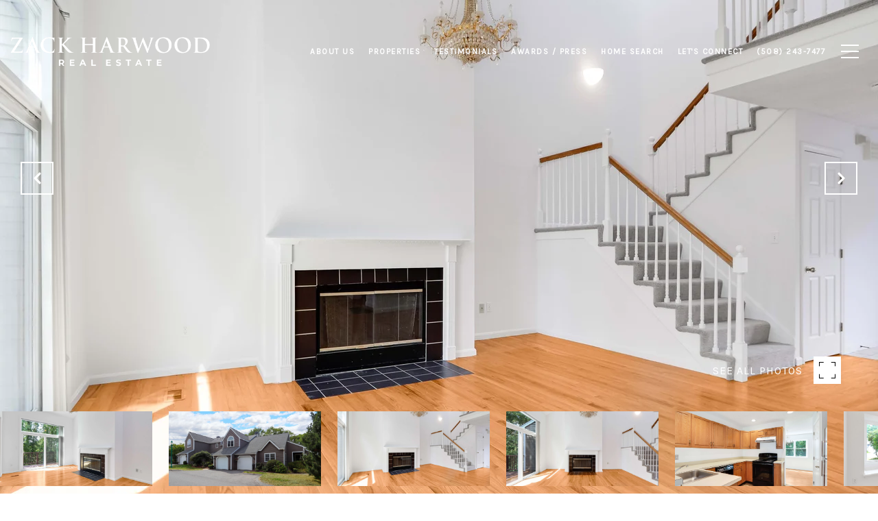

--- FILE ---
content_type: text/html; charset=utf-8
request_url: https://bss.luxurypresence.com/buttons/googleOneTap?companyId=17724c3e-511a-4d95-ac58-1b61ad26dcfd&websiteId=0ee62bfa-6900-43f8-b3d2-b595b1f3b049&pageId=afb738a2-027b-48cd-a00e-a094483961f6&sourceUrl=https%3A%2F%2Fzackharwood.com%2Fproperties%2F72-bishops-forest-drive-72&pageMeta=%7B%22sourceResource%22%3A%22properties%22%2C%22pageElementId%22%3A%223122b262-8161-4df2-b5d8-0a991d62b289%22%2C%22pageQueryVariables%22%3A%7B%22property%22%3A%7B%22id%22%3A%223122b262-8161-4df2-b5d8-0a991d62b289%22%7D%2C%22properties%22%3A%7B%22relatedNeighborhoodPropertyId%22%3A%223122b262-8161-4df2-b5d8-0a991d62b289%22%2C%22sort%22%3A%22salesPrice%22%7D%2C%22neighborhood%22%3A%7B%22id%22%3A%220d619eb9-05a0-4977-b391-5fb0f9f8072f%22%7D%2C%22pressReleases%22%3A%7B%22propertyId%22%3A%223122b262-8161-4df2-b5d8-0a991d62b289%22%7D%7D%7D
body_size: 2882
content:
<style>
  html, body {margin: 0; padding: 0;}
</style>
<script src="https://accounts.google.com/gsi/client" async defer></script>
<script>
const parseURL = (url) => {
    const a = document.createElement('a');
    a.href = url;
    return a.origin;
}

const login = (token, provider, source)  => {
  const origin = (window.location != window.parent.location)
    ? parseURL(document.referrer)
    : window.location.origin;  
  const xhr = new XMLHttpRequest();
  xhr.responseType = 'json';
  xhr.onreadystatechange = function() {
    if (xhr.readyState === 4) {
      const response = xhr.response;
      const msg = {
        event: response.status,
        provider: provider,
        source: source,
        token: token
      }
      window.parent.postMessage(msg, origin);
    }
  }
  xhr.withCredentials = true;
  xhr.open('POST', `${origin}/api/v1/auth/login`, true);
  xhr.setRequestHeader("Content-Type", "application/json;charset=UTF-8");
  xhr.send(JSON.stringify({
    token,
    provider,
    source,
    websiteId: '0ee62bfa-6900-43f8-b3d2-b595b1f3b049',
    companyId: '17724c3e-511a-4d95-ac58-1b61ad26dcfd',
    pageId: 'afb738a2-027b-48cd-a00e-a094483961f6',
    sourceUrl: 'https://zackharwood.com/properties/72-bishops-forest-drive-72',
    pageMeta: '{"sourceResource":"properties","pageElementId":"3122b262-8161-4df2-b5d8-0a991d62b289","pageQueryVariables":{"property":{"id":"3122b262-8161-4df2-b5d8-0a991d62b289"},"properties":{"relatedNeighborhoodPropertyId":"3122b262-8161-4df2-b5d8-0a991d62b289","sort":"salesPrice"},"neighborhood":{"id":"0d619eb9-05a0-4977-b391-5fb0f9f8072f"},"pressReleases":{"propertyId":"3122b262-8161-4df2-b5d8-0a991d62b289"}}}',
    utm: '',
    referrer: ''
  }));
}

function getExpirationCookie(expiresInMiliseconds) {
  const tomorrow  = new Date(Date.now() + expiresInMiliseconds); // The Date object returns today's timestamp
  return `zackharwood.com-SID=true; expires=${tomorrow.toUTCString()}; path=/; Secure; SameSite=None`;
}

function handleCredentialResponse(response) {
  document.cookie = getExpirationCookie(24 * 60 * 60 * 1000); // 1 day
  login(response.credential, 'GOOGLE', 'GOOGLE_SIGN_ON');
}

function handleClose() {
  const msg = {
    event: 'cancel',
    provider: 'GOOGLE',
    source: 'GOOGLE_SIGN_ON'
  }
  const origin = (window.location != window.parent.location)
    ? parseURL(document.referrer)
    : window.location.origin;
  window.parent.postMessage(msg, origin);
  document.cookie = getExpirationCookie(2 * 60 * 60 * 1000); // 2 hours
}

</script>
<div id="g_id_onload"
  data-client_id="673515100752-7s6f6j0qab4skl22cjpp7eirb2rjmfcg.apps.googleusercontent.com"
  data-callback="handleCredentialResponse"
  data-intermediate_iframe_close_callback="handleClose"
  data-state_cookie_domain = "zackharwood.com"
  data-allowed_parent_origin="https://zackharwood.com"
  data-skip_prompt_cookie="zackharwood.com-SID"
  data-cancel_on_tap_outside="false"
></div>